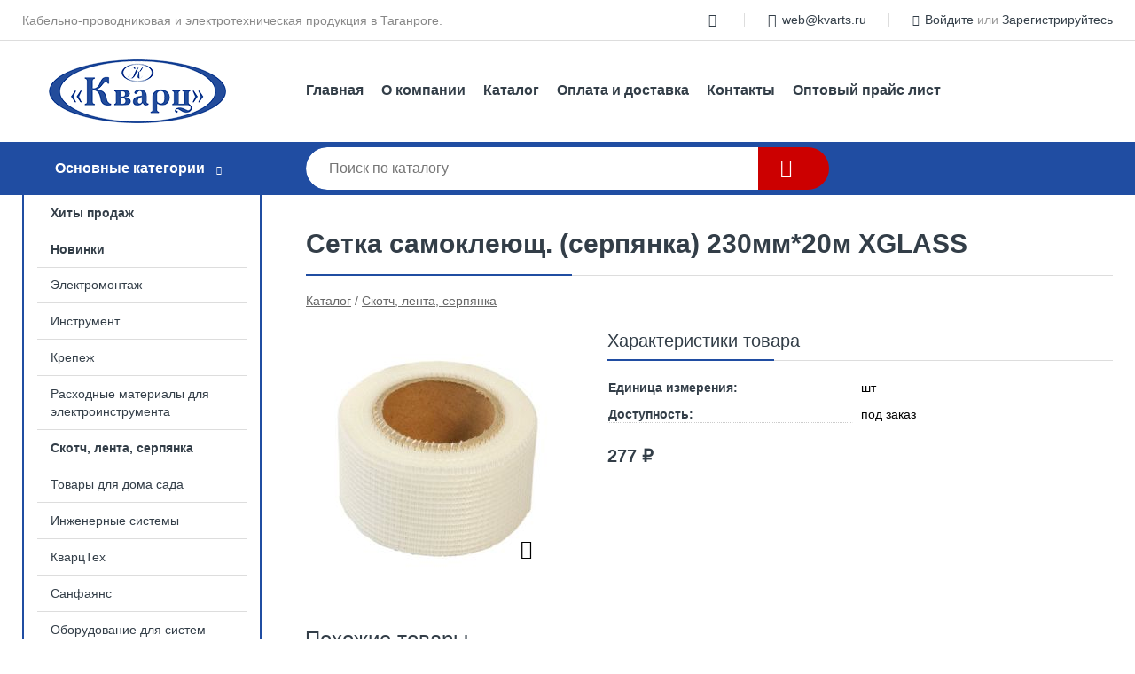

--- FILE ---
content_type: text/html; charset=utf-8
request_url: https://kvarts.ru/shop/goods/setka_samokleyusch_serpyanka_230mm_20m_XGLASS-147
body_size: 5090
content:
<!DOCTYPE html><!-- uniSiter platform | www.unisiter.ru / -->
<html lang="ru">
<head>
    <meta charset="utf-8"/>
<meta name="apple-mobile-web-app-capable" content="yes"/>
<meta name="viewport" content="width=device-width, initial-scale=1.0, maximum-scale=1.0, user-scalable=no"/>
<meta name="apple-mobile-web-app-status-bar-style" content="black"/>
<title>Сетка самоклеющ. (серпянка) 230мм*20м XGLASS &mdash; купить в городе Ростов-на-Дону, цена, фото &mdash; Кварц</title>
<meta name="description" content="Сетка самоклеющ. (серпянка) 230мм*20м XGLASS можно купить в нашем интернет-магазине по выгодной цене 277 руб. Товары в наличии и под заказ."/>
<meta name="keywords" content="Сетка самоклеющ. (серпянка) 230мм*20м XGLASS, цена, фото, купить, Ростов-на-Дону, Скотч, лента, серпянка"/>
<link rel="shortcut icon" href="/favicon.ico" />
<link rel="canonical" href="https://kvarts.ru/shop/goods/setka_samokleyusch_serpyanka_230mm_20m_XGLASS-147" />

<!-- глобальный -->
<link rel="preload" as="style" onload="this.rel='stylesheet'" href="/engine/public/templates/default/skin/style.css?v24" />
<!-- глобальный -->
<link rel="preload" as="style" onload="this.rel='stylesheet'" href="/engine/public/templates/t-electro/skin/style.css?v24" />

<link rel="preload" as="style" onload="this.rel='stylesheet'" href="/kernel/css/style.css?v5" media="all"/>
<link rel="preload" as="style" onload="this.rel='stylesheet'" href="/kernel/css/mobile.css?v5" media="all"/>

<script type="text/javascript" src="/kernel/js/jquery.js" ></script>
<script type="text/javascript" src="/engine/public/templates/default/skin/script.js?v9" ></script>
<script type="text/javascript" src="/engine/public/templates/default/skin/iframe.js?v2" ></script>
<script type="text/javascript" src="/engine/public/templates/default/skin/jquery.maskedinput.js" ></script>
<script async type="text/javascript" src="/engine/public/templates/default/skin/mobile.js?v13"></script>
<link rel="stylesheet" type="text/css" href="/shop_current/style.css?v5" />
	<link rel="stylesheet" type="text/css" href="/kernel/forms.css" />
	<script src="/shop_current/shop.js?v5"></script>
	<meta property="og:type" content="website" />
	<meta property="og:url" content="https://kvarts.ru/shop/goods/setka_samokleyusch_serpyanka_230mm_20m_XGLASS-147" />
	<meta property="og:title" content="Сетка самоклеющ. (серпянка) 230мм*20м XGLASS" />
	<meta property="og:image" content="https://kvarts.ru/uploaded/images/shop/goods/147.jpg" />
	<script type="text/javascript" src="/engine/public/templates/default/panel/oneClickBuy.js"></script>




<script defer src="/engine/public/templates/default/slick/slick.min.js"></script>
<script defer src="/engine/public/templates/default/slick/left_init.js"></script>
<link href="/engine/public/templates/default/slick/slick-theme.css" type="text/css" rel="stylesheet" />
<link href="/engine/public/templates/default/slick/slick.css" type="text/css" rel="stylesheet" />







</head>
<body>
<div id="wrapper">

    <header itemscope itemtype="https://schema.org/WPHeader">
    <div class="top">
    <div class="container">
        <div class="container">
                        <p>Кабельно-проводниковая и электротехническая продукция в Таганроге.</p>
                        <ul class="about">
                                                                <li class="mail"><a href="mailto:web@kvarts.ru">web@kvarts.ru</a></li>
                            </ul>
            <nav class="user">
                <ul>
    <li class="phone"><a href="tel:"></a></li>
        <li class="mail"><a href="mailto:web@kvarts.ru">web@kvarts.ru</a></li>
    <li><a class="login" href="/user/auth/">Войдите</a> или  <a href="/user/register/">Зарегистрируйтесь</a></li>
</ul>
            </nav>
        </div>
    </div>
</div>    <div class="fixed-header">
        <div class="container">
    <div class="container container-header">
        <a class="logo" href="/"></a>
        <!--noindex-->
        





<nav class="main" itemscope="" itemtype="https://schema.org/SiteNavigationElement">
    <ul>
                


<li class=" ">
    
        
    <a href="/"  itemprop="url" >Главная</a>
    
    </li>


                


<li class=" ">
    
        
    <a href="/pages/about/"  itemprop="url" >О компании</a>
    
    </li>


                


<li class=" ">
    
        
    <a href="/shop/category/"  itemprop="url" >Каталог</a>
    
    </li>


                


<li class=" ">
    
        
    <a href="/pages/oplata-dostavka/"  itemprop="url" >Оплата и доставка</a>
    
    </li>


                


<li class=" ">
    
        
    <a href="/pages/contacts/"  itemprop="url" >Контакты</a>
    
    </li>


                


<li class=" ">
    
        
    <a href="uploaded/files/151.%20price_rostov_new_28.03.25%D0%B3.xls"  itemprop="url" >Оптовый прайс лист</a>
    
    </li>


            </ul>
</nav>


        <!--/noindex-->
    </div>
</div>        <div class="bottom">
    <div class="container">
        <div class="container">
            <div class="catalog_wrapper">
                <a href="/shop/category/">Основные категории</a>
            </div>
            <div class="search">
                <form action="/shop/" method="get">
                    <div class="input">
                        <input type="text" name="search" placeholder="Поиск по каталогу" spellcheck="false"
                               autocomplete="off" value=""
                               id="search_form_input"/>
                    </div>
                    <label><input type="submit" value="" title="Искать"></label>
                </form>
                <div id="search_hints"></div>
            </div>
            
            
                    </div>
    </div>
</div>    </div>
</header>
    <div class="header_lines" ></div>

    <div id="content"  class="has_left_col">
        <div class="container">
            <div class="container" itemscope itemtype="http://schema.org/Product">
                <div class="left_col"><nav id="main_catalog">
    





<nav class="main" itemscope="" itemtype="https://schema.org/SiteNavigationElement">
    <ul>
                


<li class=" ">
    
        
    <a href="/shop/?attribute=hit_of_sales"  itemprop="url" >Хиты продаж</a>
    
    </li>


                


<li class=" ">
    
        
    <a href="/shop/?attribute=new"  itemprop="url" >Новинки</a>
    
    </li>


            </ul>
</nav>

    
		<ul>
			<li class="">
			<a href="/shop/elektromontaj/">Электромонтаж</a>
			</li>
			<li class="">
			<a href="/shop/instrument/">Инструмент</a>
			</li>
			<li class="">
			<a href="/shop/krepej/">Крепеж</a>
			</li>
			<li class="">
			<a href="/shop/rashodnyie_materialyi_dlya_elektroinstrumenta/">Расходные материалы для электроинструмента</a>
			</li>
			<li class="show current ">
			<a href="/shop/skotch_lenta_serpyanka/">Скотч, лента, серпянка</a>
			</li>
			<li class="">
			<a href="/shop/tovaryi_dlya_doma_sada/">Товары для дома сада</a>
			</li>
			<li class="">
			<a href="/shop/injenernyie_sistemyi/">Инженерные системы</a>
			</li>
			<li class="">
			<a href="/shop/kvartsteh/">КварцТех</a>
			</li>
			<li class="">
			<a href="/shop/sanfayans/">Санфаянс</a>
			</li>
			<li class="">
			<a href="/shop/oborudovanie_dlya_sistem_aps/">Оборудование для систем ОПС</a>
			</li>
			<li class="">
			<a href="/shop/elektroinstrument/">Электроинструмент</a>
			</li>
			<li class="">
			<a href="/shop/lakokraska/">Лакокраска</a>
			</li>
			<li class="">
			<a href="/shop/schityi_i_schitovoe_oborudovanie/">Щиты и щитовое оборудование</a>
			</li>
		</ul></nav>

<div class="decorate_block"></div>


<div class="bnr">
            
    
                
    <div>
        <a href="#" onclick="return false;"><img fetchpriority="high" loading="lazy" src="/uploaded/images/left_banner/2024_02_21_11_03_496.webp" class="lazyload" alt="slider0"/></a>
    </div>
            </div>
<section class="articles">
        <h4>Полезные статьи</h4>
    <ul class="news_list">

                                    
    <li >
                <a href="/articles/prokladka_kabelya_v_zemle/" class="img" >
            <img class="lazyload" loading="lazy" src="/uploaded/images/articles/2.jpg" alt="Прокладка кабеля в земле"/>
        </a>
                <a href="/articles/prokladka_kabelya_v_zemle/" >

            
            <span>Прокладка кабеля в земле</span>

        </a>
    </li>
    </ul>    <a href="/articles/" class="more">Читать все статьи</a>
    </section></div><main><h1 itemprop="name">Сетка самоклеющ. (серпянка) 230мм*20м XGLASS</h1>
         <div id="shop_goods">
             <div class="nav">
                 <p><span itemscope itemtype="http://schema.org/BreadcrumbList"><span itemprop="itemListElement" itemscope itemtype="https://schema.org/ListItem">
                        <a itemprop="item" title="Каталог"
                        href="/shop/category/"><span itemprop="name">Каталог</span></a>
                        <meta itemprop="position" content="1" />
                    </span> / <span itemprop="itemListElement" itemscope itemtype="https://schema.org/ListItem">
                                <a itemprop="item" title="Скотч, лента, серпянка" href="/shop/skotch_lenta_serpyanka/">
                                <span itemprop="name">Скотч, лента, серпянка</span></a>
                                <meta itemprop="position" content="2" />
                            </span></span></p>
             </div>
             
             <div class="goods-card">
                
            <div class="gallery">
                <div class="middle">
                    <img class="lazyload" src="/kernel/preview.php?file=shop/goods/147-1.jpg&width=300&height=300&method=add" alt="Сетка самоклеющ. (серпянка) 230мм*20м XGLASS" itemprop="image" id="current_img" 
                    data-lazyload-getGoodsGalleryNew="fancybox-open">
                    <div id="zoom" data-lazyload-getGoodsGalleryNew="fancybox-open"></div>
                    
                </div>
                <div class="small">
            <a class="fancybox" href="/uploaded/images/shop/goods/147-1.jpg" rel="gallery-group" alt=""></a></div><div class="goods-gallery"><img class="lazyload"  alt="preview" src="/kernel/preview.php?file=shop/goods/147-1.jpg&width=300&height=300&method=add" width="300" height="300" onclick="$.fancybox.open($('.fancybox'), {index : 0});"></div></div>
                
                
                <div class="right "><div class="features"><h4>Характеристики товара</h4><div class="item" itemprop="additionalProperty" itemscope itemtype="https://schema.org/PropertyValue">
                        <div class="title"><div><span itemprop="name">Единица измерения:</span></div></div>
                        <div class="values" data-desc-id="44"><span itemprop="value">шт</span></div>
                    </div><div class="item out_of_stock">
                        <div class="title"><div><span itemprop="name">Доступность:</span></div></div>
                        <div class="values" data-desc-id="42" data-attr-var="available_text"><span itemprop="value">под заказ</span></div>
                    </div><div class="item"></div></div><input type="hidden" name="base_price" value="277.00" /><input type="hidden" name="discount_price" value="0" /><input type="hidden" name="action" value="buy" />
                <div class="price"
                itemprop="offers" itemscope itemtype="http://schema.org/Offer">
                    <meta name="priceCurrency" itemprop="priceCurrency" content="RUB" /><meta name="availability" itemprop="availability" content="https://schema.org/PreOrder" /><span class="old"></span><span class="strong" itemprop="price" content="277.00">
                        277
                    </span>
                    <span class="currency">₽</span>
                </div><div class="buttons ">
                    <form class="forms" action="./ajax_buy.php" method="post" data-form-name="AddToCart"><input type="hidden" name="goods_id" value="148" /></form></div></div></div>
             <div class="similar-goods"><h4>Похожие товары</h4>
            <div class="goods goods_btn_no"
            
            >
            <a  href="/shop/goods/lenta_dvuhstoronnyaya_prozrachnaya_akrilovaya_20mm_5m_REXANT-51175">
                <img class="lazyload"  src="/uploaded/images/shop/goods/nophoto.jpg" alt="Лента двухсторонняя прозрачная акриловая 20мм*5м REXANT" width="180" height="180"/>
                <span  class="name" title="Лента двухсторонняя прозрачная акриловая 20мм*5м REXANT">Лента двухсторонняя прозрачная акриловая 20мм*5м REXANT</span>
            </a><div class="price">277 <span class="currency"> ₽</span></div><a href="/shop/goods/lenta_dvuhstoronnyaya_prozrachnaya_akrilovaya_20mm_5m_REXANT-51175" class="buy more">Подробнее</a></div>
            <div class="goods goods_btn_no"
            
            >
            <a  href="/shop/goods/skotch_dvuhstoronniy_50mm_10m_tk_AVIORA-233">
                <img class="lazyload"  src="/uploaded/images/shop/goods/233.jpg" alt="Скотч двухсторонний 50мм*10м ТК AVIORA" width="180" height="180"/>
                <span  class="name" title="Скотч двухсторонний 50мм*10м ТК AVIORA">Скотч двухсторонний 50мм*10м ТК AVIORA</span>
            </a><div class="price">279 <span class="currency"> ₽</span></div><a href="/shop/goods/skotch_dvuhstoronniy_50mm_10m_tk_AVIORA-233" class="buy more">Подробнее</a></div>
            <div class="goods goods_btn_no"
            
            >
            <a  href="/shop/goods/fibra_polipropilenovaya_RS_12_05_kg-19069">
                <img class="lazyload"  src="/uploaded/images/shop/goods/nophoto.jpg" alt="Фибра полипропиленовая RS-12, 0,5 кг." width="180" height="180"/>
                <span  class="name" title="Фибра полипропиленовая RS-12, 0,5 кг.">Фибра полипропиленовая RS-12, 0,5 кг.</span>
            </a><div class="price">272 <span class="currency"> ₽</span></div><a href="/shop/goods/fibra_polipropilenovaya_RS_12_05_kg-19069" class="buy more">Подробнее</a></div>
            <div class="goods goods_btn_no"
            
            >
            <a  href="/shop/goods/setka_samokleyusch_serpyanka_45mm_153m_XGLASS-151">
                <img class="lazyload"  src="/uploaded/images/shop/goods/151.jpg" alt="Сетка самоклеющ. (серпянка) 45мм*153м XGLASS" width="180" height="180"/>
                <span  class="name" title="Сетка самоклеющ. (серпянка) 45мм*153м XGLASS">Сетка самоклеющ. (серпянка) 45мм*153м XGLASS</span>
            </a><div class="price">286 <span class="currency"> ₽</span></div><a href="/shop/goods/setka_samokleyusch_serpyanka_45mm_153m_XGLASS-151" class="buy more">Подробнее</a></div>
            <div class="goods goods_btn_no"
            
            >
            <a  href="/shop/goods/lenta_kleykaya_dvuhstoronnyaya_15mm_3m_AVIORA_na_akrilovoy_osnove-185">
                <img class="lazyload"  src="/uploaded/images/shop/goods/185.jpg" alt="Лента клейкая двухсторонняя 15мм*3м AVIORA на акриловой основе" width="180" height="180"/>
                <span  class="name" title="Лента клейкая двухсторонняя 15мм*3м AVIORA на акриловой основе">Лента клейкая двухсторонняя 15мм*3м AVIORA на акриловой основе</span>
            </a><div class="price">290 <span class="currency"> ₽</span></div><a href="/shop/goods/lenta_kleykaya_dvuhstoronnyaya_15mm_3m_AVIORA_na_akrilovoy_osnove-185" class="buy more">Подробнее</a></div></div></div></main>            </div>
        </div>
        <div class="container clear">
            <div class="container">
                
            </div>
        </div>
    </div>
</div>
<footer itemscope itemtype="https://schema.org/WPFooter">
    <div class="container">
        <div class="container">
            <!-- подключаем форму подписки -->
            <div class="subscription">
                <div class="title">
    Подпишитесь на рассылку
    <span>...и будьте в курсе акций и спецпредложений</span>
</div>
<div class="form_wrapper">
    <form class="subscribe" action="" method="post" onsubmit="ProductionSubscribe(this); return false;">
        <input type="hidden" name="type" value="subscribe">
        <div class="input">
            <input type="email" name="mail" placeholder="Укажите E-mail" spellcheck="false"
                   autocomplete="off" value=""/>
        </div>
        <input type="submit" onclick="ym(89633142, 'reachGoal', 'mailing'); return true;" value="Подписаться"/>
            </form>
    <p class="agreement hidden">
        Отправляя форму, вы даете согласие
        на&nbsp;<a target="_blank" href="/pages/agreement/">обработку персональных данных.</a>
    </p>
</div>
            </div>

            <!-- выводим краткое описание -->
            
            <ul class="contacts ">
    <li class="title">Контакты</li>
    <li class="address"><span> Гоголевский пер, д 25, Поляковское шоссе 16Д</span></li>
                <li class="mail"><a href="mailto:web@kvarts.ru">web@kvarts.ru</a></li>
    </ul>            





<nav class="main" itemscope="" itemtype="https://schema.org/SiteNavigationElement">
    <ul>
                


<li class="sub ">
        <span 

>Информация </span>
    
        <ul>
                


<li class=" ">
    
        
    <a href="/pages/about/"  itemprop="url" >О компании</a>
    
    </li>


                


<li class=" ">
    
        
    <a href="/pages/oplata-dostavka/"  itemprop="url" >Оплата и доставка</a>
    
    </li>


                


<li class=" ">
    
        
    <a href="/pages/points-of-issue/"  itemprop="url" >Пункты выдачи</a>
    
    </li>


                


<li class=" ">
    
        
    <a href="/pages/guarantees-and-ereturns/"  itemprop="url" >Гарантии и возврат</a>
    
    </li>


                


<li class=" ">
    
        
    <a href="/pages/help/"  itemprop="url" >Как сделать заказ</a>
    
    </li>


                


<li class=" ">
    
        
    <a href="/articles/"  itemprop="url" >Статьи</a>
    
    </li>


            </ul>
    </li>


                


<li class="sub ">
        <span 
    class="empty"

>  </span>
    
        <ul>
                


<li class=" ">
    
        
    <a href="/pages/wholesale/"  itemprop="url" >Оптом</a>
    
    </li>


                


<li class=" ">
    
        
    <a href="/pages/suppliers/"  itemprop="url" >Ищем поставщиков</a>
    
    </li>


            </ul>
    </li>


                


<li class="sub ">
        <span 

>Документы </span>
    
        <ul>
                


<li class=" ">
    
        
    <a href="/pages/requisites/"  itemprop="url" >Реквизиты</a>
    
    </li>


                


<li class=" ">
    
        
    <a href="/pages/agreement/"  itemprop="url" >Обработка персональных данных</a>
    
    </li>


                


<li class=" ">
    
        
    <a href="/pages/privacy-policy/"  itemprop="url" >Политика конфиденциальности</a>
    
    </li>


            </ul>
    </li>


            </ul>
</nav>


            <ul class="social">
    </ul>        </div>
    </div>
    <div class="bottom">
    <div class="on_top ontop" title="Наверх"></div>
    <div class="container">
        <div class="container">
            <div class="ways_to_pay" title="Принимаем к оплате карты Visa, Mastercard и МИР">
                Принимаем к&nbsp;оплате
            </div>
            <!---->
            <div class="copyright">
                <meta itemprop="copyrightHolder" content="Кварц">
                <meta itemprop="copyrightYear" content="2026">
                2022–2026 &copy; «Кварц» — Все права защищены.
            </div>
                        <div class="unisiter">
                Платформа <a href="https://unisiter.ru/" target="_blank">uniSiter</a>
            </div>
                    </div>
    </div>
</div></footer>
<script type="application/ld+json">
    {
        "@context": "https://schema.org",
        "url": "https://kvarts.ru/",
            "@type": "SearchAction",
            "target": {
                "@type":"EntryPoint",
                "urlTemplate": "https://kvarts.ru/shop/?search="
            },
            "query-input": "required name=search"
    }
</script>
<!--noindex-->
<div class="script_time">0.21 с</div>
<!--/noindex-->
</body>
</html>

--- FILE ---
content_type: text/css
request_url: https://kvarts.ru/shop_current/style.css?v5
body_size: 3939
content:
#shop_cats {
    position: relative;
    float: left;
    margin: 0;
    padding: 0;
    width: 45%;
}

.cats_with_goods #shop_cats {
    position: relative;
    float: none;
    margin: 0;
    padding: 0;
    width: auto;
}

#shop_goods {
    position: relative;
    margin: 60px 0 0 0;
    padding: 0;
}

.on_right {
    position: relative;
    margin: 40px 0 0 250px;
    padding: 0;
}

#shop_goods .dots, #shop_goods .list {
    margin: 0;
    padding: 0;
    overflow: hidden;
}

main div.nav { /* breadcrumps at categoriesl list */
    margin-top: 20px;
    margin-bottom: 20px;
}

#shop_goods div.nav {
    position: absolute;
    width: 69%;
    margin: -40px 0 0 0;
}

h1[itemprop="name"] + #shop_goods div.nav {
    width: 100%;
}

#shop_goods div.nav a, #shop_goods div.nav p {
    color: #666;
    font-size: 14px;
    font-weight: 400;
}

#shop_goods div.nav a:hover {
    color: #ff3b3b;
}

/* buy button */

#shop_goods .buttons {
    position: relative;
    width: 100%;
    margin: 0;
    overflow: hidden;
}

#shop_goods .buttons .price, #buy_btn_cont {
    text-align: left;
    height: 31px;
    font-size: 30px;
    color: #333e48;
    margin-bottom: 20px;
}

#shop_goods .goods-card .price {
    position: relative;
    font-weight: bold;
    color: #333e48;
    font-size: 20px;
    margin-bottom: 20px;
}

#shop_goods .goods-card .price.no_price .currency {
    display: none;
}

#shop_goods .goods-card .price .old {
    position: absolute;
    left: 0;
    top: -12px;
    font-size: 14px;
    line-height: 14px;
    color: #aaa;
    text-decoration: line-through;
    font-weight: normal;
}

#buy_btn_cont img {
    display: block;
    height: 36px;
    width: 46px;
    border-width: 0;
}

/* tabs */

#goods_desc {
    margin-top: 40px;
}

#goods_desc .tabs {
    /*display: none;*/
    position: relative;
    float: left;
    width: 100%;
    margin: 0;
    padding: 0;
    clear: both;
}

#goods_desc .tabs li {
    position: relative;
    float: left;
    background: #f9f9f9;
    color: #666;
    padding: 10px 15px;
    margin: 0;
    cursor: pointer;
    font-size: 16px;
    line-height: 18px;
    list-style-type: none;
    border: 1px solid #204da2;
    border-bottom-width: 0;
    border-right-width: 0;
}

#goods_desc .tabs .current {
    background: #fff;
    color: #000;
}

#goods_desc .tabs .current:after {
    content: " ";
    background-color: #fff;
    display: block;
    position: absolute;
    left: 0;
    bottom: -2px;
    width: 100%;
    height: 2px;
}

#goods_desc .tabs li:last-child {
    border-top-right-radius: 4px;
    border-right-width: 1px;
}

#goods_desc .content {
    border-top: 2px dashed #204da2;
    display: none;
    padding: 15px 0;
    font-size: 14px;
    clear: both;
}

#goods_desc .current {
    display: block;
}

/* cart */

#shopping_cart_table {
    width: 100%;
    border-collapse: collapse;
}

#shopping_cart_table th {
    text-align: center;
    border-bottom: 2px solid #999;
    padding: 2px;
}

#shopping_cart_table td {
    border-bottom: 1px solid #aaa;
    padding: 2px;
    vertical-align: middle;
    width: 16%;
}

#shopping_cart_table img {
    width: 100px;
}

#shopping_cart_table .features {
    font-size: 12px;
    color: #666;
}

#shopping_cart_table .digit {
    width: 10%;
    text-align: right;
    word-break: break-all;
}

#shopping_cart_table .noline {
    border-width: 0;
}

#shopping_cart_table .img {
    width: 5%;
    max-width: 104px;
}

#shopping_cart_table input {
    display: block;
    float: left;
    width: 48px;
    height: 32px;
    border: 1px solid #999;
    border-left-width: 0;
    border-right-width: 0;
    padding: 0;
    text-align: center;
    font-size: 20px;
    line-height: 32px;
    color: #666;
    background-color: #fff;
    font-family: 'Open Sans', Trebuchet MS, Verdana, arial, helvetica, sans-serif;
    outline: none;
    text-indent: 0;
}

#shopping_cart_table a.del {
    display: block;
    position: relative;
    width: 60px;
    text-align: center;
    font-size: 12px;
    color: #666;
    margin: 0 auto;
    overflow: hidden;
}

/* Order List */

#order_list .item, #order_item .item {
    position: relative;
    width: 100%;
    min-height: 40px;
    overflow: hidden;
    color: #333e48;
    border-bottom: 1px solid #aaa;
}

#order_list a.item:hover div, #order_item a.item:hover div {
    background-color: #eee;
}

#order_list .item div, #order_item .item div {
    float: left;
    width: 33%;
    min-height: 40px;
    overflow: hidden;
    text-align: left;
    vertical-align: middle;
    padding: 6px 1% 6px 1%;
}

#order_list .th div, #order_item .th div {
    font-weight: bold;
    border-bottom: 2px solid #999;
    text-align: center;
}

#order_list a.item div {
    border-bottom: 1px solid #aaa;
}

#order_list .item .digits, #order_item .item .digits {
    text-align: right;
    width: 8%;
}

#order_item div.long {
    text-align: right;
    width: 79%;
    padding-right: 1%;
}

#order_item div.end {
    border-width: 0;
    line-height: 40px;
}

/* View Switcher */

#view_switcher {
    position: absolute;
    right: 0;
    top: -101px;
    width: 42px;
    height: 16px;
    overflow: hidden;
}

#view_switcher div {
    width: 16px;
    height: 16px;
    float: left;
    cursor: pointer;
    padding: 0;
}

#view_switcher div.list {
    padding-right: 10px;
}

#view_switcher div:before {
    color: #cccccc;
    display: block;
    float: left;
    font-family: 'Unisiter-Icons';
    font-size: 16px;
}

#view_switcher div.list:before {
    content: "\e912";
}

#view_switcher div.dots:before {
    content: "\e914";
}

#view_switcher div.list.selected:before,
#view_switcher div.dots.selected:before {
    color: #333e48;
}

#shop_goods .gallery .item {
    position: relative;
    height: 400px;
    line-height: 400px;
    text-align: center;
    overflow: hidden;
}

/* goods features*/

#shop_goods .right {
    position: relative;
    min-width: 300px;
    overflow: hidden;
    vertical-align: top;
    text-align: left;
    padding-bottom: 40px;
}

#shop_goods .features {
    position: relative;
    width: 100%;
}

#shop_goods .features h4 {
    font-size: 20px;
    font-weight: 400;
    padding: 0 0 10px 0;
    margin: 0 0 20px 0;
    color: #333e48;
}

#shop_goods .features div.item {
    position: relative;
    overflow: hidden;
    width: 100%;
    margin: 0 0 5px 0;
    font-size: 14px;
    line-height: 20px;
}

#shop_goods .features .title {
    float: left;
    width: 50%;
    margin-right: 0;
    font-weight: bold;
    color: #333e48;
}

#shop_goods .features .title div {
    padding-right: 10px;
}

#shop_goods .features .title span {
    width: 100%;
    border-bottom: 1px dotted #ccc;
}

#shop_goods .features .values {
    float: left;
    width: 50%;
}

#shop_goods .features span {
    margin: 0 5px 5px 0;
    background: none;
    border: 1px solid transparent;
    display: inline-block;
    vertical-align: top;
    min-height: 18px;
    line-height: 18px;
}

#shop_goods .features span.item {
    padding: 2px 10px;
    border-radius: 2px;
    border: 1px solid #ccc;
    -webkit-transition: background 0.2s ease;
    -moz-transition: background 0.2s ease;
    -ms-transition: background 0.2s ease;
    -o-transition: background 0.2s ease;
    transition: background 0.2s ease;
    cursor: pointer;
}

#shop_goods .features span.item:hover {
    border-color: #ff3b3b;
}

#shop_goods .features span.selected, #shop_goods .features span.selected:hover {
    background-color: #204da2;
    color: #333e48;
    border-color: #ff3b3b;
}

#shop_goods .hide, #shop_goods .hide0 {
    display: none;
}

#shop_goods .features span.color, #shop_goods .features span.color:hover {
    border-width: 0;
    width: 60px;
    height: 60px;
    overflow: hidden;
    text-align: center;
    padding: 0;
    background: none;
    color: #333e48;
}

#shop_goods .color div {
    width: 54px;
    height: 32px;
    margin: 1px 1px 2px 1px;
    background-image: url("/images/pix.gif");
    background-repeat: repeat;
    border-radius: 2px;
    border: 2px solid transparent;
    outline: 1px dotted #eee;
}

#shop_goods .color p {
    font-size: 10px;
    height: 20px;
    vertical-align: middle;
    padding: 0;
    margin: 0;
}

#shop_goods .selected p {
    color: #333e48;
    font-weight: bold;
}

#shop_goods .features span.selected div {
    box-shadow: inset 0 0 0 1px rgba(255, 255, 255, 0.75);
    border-color: #333e48;
}

#shop_goods .features hr {
    width: 100%;
    background-color: #eee;
    height: 1px;
    border-width: 0;
    margin: 10px 0 20px 0;
}

#shop_goods .features {
    overflow: hidden;
    margin-bottom: 10px;
    padding-top: 6px;
}

#shop_goods .features h2 {
    font-size: 16px;
    font-weight: 600;
    margin: 0;
    line-height: 1;
}

#shop_goods .features p {
    position: relative;
    margin: 12px 0;
    line-height: 1;
    vertical-align: middle;
}

#shop_goods .features p span {
    font-size: 14px;
    line-height: 24px;
    vertical-align: middle;
    display: block;
}

#shop_goods .features p span select,
#shop_goods .features p span input {
    position: relative;
    top: -3px;
    vertical-align: bottom;
    font-family: 'Open Sans', sans-serif;
    font-size: 16px;
    box-sizing: border-box;
}

#shop_goods .features p span select {
    z-index: 10;
}

#shop_goods .features p span .customSelect {
    height: 23px;
    font-size: 16px;
    line-height: 1;
    border: 1px solid #999;
    border-radius: 4px;
    background: #fff url("/images/select.png") right center no-repeat;
    position: relative;
    min-width: 100px;
    top: -3px;
    padding-left: 4px;
}

#shop_goods .features p span input {
    height: 25px;
    width: 100px;
    padding: 0 3px;
    border-radius: 4px;
    border: 1px solid #999;
}

#shop_goods .features p span strong {
    color: #204da2;
    font-size: 28px;
    font-weight: 600;
    line-height: 19px;
}

#shop_goods .features p>span:first-of-type {
    position: relative;
    display: inline-block;
    padding-right: 10px;
    background: #fff;
    vertical-align: middle;
}

#shop_goods .features p>span:first-of-type:after {
    display: inline-block;
    position: absolute;
    bottom: 3px;
    margin-left: 4px;
    content: "";
    width: 1000px;
    border-bottom: 1px dotted #333e48;
}

#shop_goods .features p>span:last-of-type {
    position: relative;
    display: inline-block;
    float: right;
    clear: both;
    padding-left: 4px;
    background: #fff;
    vertical-align: middle;
}

.cart_m p {
    float: right;
    margin: 0;
    padding: 0;
}

#shop_goods .category li:after {
    display: none;
}

#shop_cats ul {
    position: relative;
    width: 268px;
    border: 1px solid #ddd;
    -webkit-border-radius: 4px;
    -moz-border-radius: 4px;
    border-radius: 4px;
    overflow: hidden;
}

.cats_with_goods #shop_cats ul {
    width: auto;
    margin-left: -50px;
    margin-bottom: 40px;
    border: none;
}

#shop_cats ul li {
    position: relative;
    width: 256px;
    padding: 6px;
    border-top: 1px solid #ddd;
}

.cats_with_goods #shop_cats ul li {
    width: 270px;
    padding: 0;
    border-top: none;
} 

#shop_cats ul li:first-child {
    border-width: 0;
}

#shop_cats ul li.title {
    font-size: 16px;
    font-weight: 600;
    color: #333e48;
}

/*#shop_cats a {
    color: #204da2;
}*/

#shop_cats a:hover {
    color: #333e48;
}

#shop_goods .filters {
    display: none;
    position: fixed;
    left: -100px;
    top: 0;
    margin: 0;
    padding: 1% 20px 1% 120px;
    width: 210px;
    background-color: #f9f9f9;
    height: 98%;
    border-right: 1px solid #ddd;
    overflow-y: auto;
    z-index: 999;
}

#shop_goods .filters .title {
    font-weight: bold;
    color: #333e48;
    margin-bottom: 2px;
}

#shop_goods .filters .values {
    margin-bottom: 10px;
    padding-left: 10px;
}

#shop_goods .filters input[type=button], #shop_goods .filters input[type=submit] {
    color: #fff;
    font-size: 14px;
    padding: 6px 10px 6px 10px;
    border-width: 0;
    border-radius: 4px;
    -webkit-border-radius: 4px;
    -moz-border-radius: 4px;
    -khtml-border-radius: 4px;
    cursor: pointer;
    background-color: #333e48;
    outline: none;
    text-decoration: none;
    border-width: 0;
}

#shop_goods .filters input[type=button]:hover, #shop_goods .filters input[type=submit]:hover {
    background-color: #ff3b3b;
}

.category-wrapper {
    position: relative;
    overflow: hidden;
}

section.category {
    text-align: center;
    margin-top: 20px;
    margin-right: -18px;
}

section.category .item {
    display: inline-block;
    vertical-align: top;
    width: 100%;
    max-width: 254px;
    padding: 20px;
    background-color: #f9f9f9;
    margin: 0 18px 18px 0;
    border-width: 0;
    border-top: 1px solid #eee;
    text-decoration: none;
    color: #333;
    text-align: left;
}

section.category ul {
    list-style-type: none;
}

section.category .main {
    font-size: 16px;
    font-weight: 600;
    height: 18px;
    line-height: 18px;
    overflow: hidden;
    margin-bottom: 10px;
}

section.category li {
    height: 16px;
    line-height: 16px;
    overflow: hidden;
    word-break: break-all;
    margin-bottom: 2px;
}

.category_text {
    margin-top: 40px;
    padding: 20px;
    border-top: 2px dashed #204da2;
}

.category_text h2 {
    font-size: 20px;
    font-weight: normal;
    margin-bottom: 20px;
}

.category_text p {
    text-align: justify;
}

/* карточка товара */

#shop_goods .goods-card {
    position: relative;
    overflow: hidden;
    text-align: center;
    vertical-align: top;
}

#shop_goods .goods-card .gallery {
    width: 100%;
    max-width: 300px;
    min-width: 200px;
    float: left;
    overflow: hidden;
    padding-right: 40px;
    margin-bottom: 40px;
}

#shop_goods .goods-card .gallery .middle {
    position: relative;
    width: 100%;
    max-width: 300px;
    min-width: 200px;
    margin-bottom: 4px;
}

#shop_goods .goods-card .gallery .middle img {
    display: block;
    border-width: 0;
    -webkit-border-radius: 4px;
    -moz-border-radius: 4px;
    border-radius: 4px;
    cursor: pointer;
    width: 100%;
}

#zoom {
    position: absolute;
    width: 0;
    height: 0;
    right: 58px;
    bottom: 70px;
    cursor: pointer;
}

#zoom:before {
    content: "\e913";
    display: block;
    position: absolute;
    top: 0;
    left: 0;
    font-family: 'Unisiter-Icons';
    font-size: 22px;
    margin-right: 6px;
    line-height: 48px;
    margin-top: -1px;
}

#shop_goods .goods-card .small {
    position: relative;
    margin-left: -3px;
}

#shop_goods .goods-card .small img {
    float: left;
    position: relative;
    display: block;
    border: 1px solid #eee;
    -webkit-border-radius: 4px;
    -moz-border-radius: 4px;
    border-radius: 4px;
    margin: 0 0 3px 3px;
    cursor: pointer;
}

#shop_goods .goods-card .small img:hover {
    border-color: #204da2;
}

#shop_goods .goods-card .small img.selected {
    border-color: #ff3b3b;
}

#shop_goods .similar-goods {
    position: relative;
    margin: 0;
    /*height: 450px;*/
    overflow: hidden;
    /*clear: both;*/
    padding-bottom: 40px;
    text-align: left;
    margin-left: -10%;
}

#shop_goods .similar-goods h4 {
    display: block;
    height: 20px;
    line-height: 20px;
    color: #333e48;
    padding: 0 0 10px 0;
    margin: 0 0 40px 9%;
    font-weight: normal;
}

#shop_goods .similar-goods .goods a.buy {
    display: none;
}

.yandex-xml {
    margin-left: 20px;
    height: 21px;
    line-height: 24px;
}

.yandex-xml a {
    display: block;
    float: left;
    margin-right: 10px;
    width: 52px;
    height: 21px;
    background: transparent url('/images/yandex.png') 0 0 no-repeat;
}

#shop_goods .sorting {
    position: absolute;
    right: 0;
    top: -41px;
}

#shop_goods .sorting p, #shop_goods .sorting select {
    display: inline;
    margin-left: 10px;
}

#settings_discounts {display: none;}

#qt_discounts_json, .qt_discounts_json {display: none;}

#is_ways_of fieldset {
    border-width: 0;
}

.hidden_goods {
    opacity: 0.4;
}

/* buy button */

#shop_goods .buttons {
    height: 34px;
    position: relative;
    margin: 0;
    overflow: hidden;
}

#buy_btn_cont {
    text-align: left;
    font-size: 30px;
    color: #666;
    margin: 0;
    float: left;
}

#shop_goods .buttons h2 {
    display: block;
    float: left;
    line-height: 34px;
    margin-right: 20px;
}

#shop_goods .qt {
    height: 34px;
    width: 100px;
    overflow: hidden;
    float: left;
    margin-right: 10px;
}

#shop_goods .decr,
#shop_goods .incr,
#shopping_cart_table .decr,
#shopping_cart_table .incr {
    display: block;
    float: left;
    width: 26px;
    height: 34px;
    background-color: #cc0000;/*colorButton_demo*/
    text-align: center;
    line-height: 34px;
    color: #fff;
    transition: background-color 0.3s;
    text-decoration: none;
    font-size: 18px;
    font-weight: 600;
}

#shop_goods .decr:hover, #shop_goods .incr:hover,
#shopping_cart_table .decr:hover, #shopping_cart_table .incr:hover {
    background-color: #ff3b3b;
    color: #fff;
}

#shop_goods .qt a {
    color: #fff;
    text-decoration: none;
    font-size: 18px;
    font-weight: 600;
}

#shop_goods .qt input {
    display: block;
    float: left;
    width: 48px;
    height: 32px;
    border: 1px solid #cc0000;/*colorButton_demo*//*colorButton_demo*/
    border-left-width: 0;
    border-right-width: 0;
    padding: 0;
    text-align: center;
    font-size: 20px;
    line-height: 32px;
    color: #666;
    background-color: #fff;
}

#shop_goods .qt input[disabled] {
    background-color: #fff;
}

#buy_btn_cont a, #buy_btn_cont input {
    display: block;
}

#buy_btn_cont img {
    display: block;
    height: 34px;
}

.qt_discounts {
    padding-top: 6px;
    color: #666;
}

/* info */

.gallery span.info {
    position: absolute;
    top: 20px;
    left: 0;
    line-height: 30px;
    background-color: #204da2;
    padding: 0 10px;
    color: #ffffff;
}

#shop_goods .show_hide_filters {
    position: absolute;
    right: 280px;
    top: -41px;
    border-bottom: 1px dashed #333;
    cursor: pointer;
}

#shop_goods .show_hide_filters:hover {
    color: #ff3b3b;
    border-color: #ff3b3b;
}

.one_click_buy {
    /*display: block;*/
    position: relative;
    float: left;
    margin-top: -29px;
    border-bottom: 1px dashed;
    cursor: pointer;
    color: #ff3b3b;
    margin-left: 220px;
}

.one_click_buy:hover {
color: #333e48;
}

#oneClickByForm h1:after {
display: none;
}

/* goods slider */

#shop_goods ul.goods_slider {
    display: block;
    list-style-type: none;
    position: relative;
    margin-left: 20px;
}

#shop_goods ul.goods_slider li {
    display: block;
    width: 30px;
    height: 80px;
    position: absolute;
    left: -15px;
    top: 151px;
    z-index: 1;
}

#shop_goods ul.goods_slider li.next {
    left: auto;
    right: -15px;
}

#shop_goods ul.goods_slider a {
    display: block;
    width: 30px;
    height: 80px;
    background: transparent url('/images/goods-slider-controls.png') 0 0;
}

#shop_goods ul.goods_slider li.next a {
    background-position-x: 30px;
}

#shop_goods ul.goods_slider a:hover {
    background-position-y: -80px;
}

/* comments */

#goods_desc h4 {
    padding: 0;
    margin-bottom: 20px;
    border: none;

}

#goods_desc h4:after {
    display: none;
}

#goods_desc form.forms .item .title {
    width: 18%;
    margin-right: 2%;
}

#goods_desc form.forms .item .input,
#goods_desc form.forms .item .textarea {
    width: 48%;
    margin-right: 2%;
}

#shopping_cart_table div.buttons {
    position: relative;
    text-align: center;
}

#shopping_cart_table div.qt {
    display: block;
    float: none;
    height: 34px;
    width: 100px;
    overflow: hidden;
    /*margin-right: 10px;*/
    margin: 0 auto;
}

#shopping_cart_table .old {
    display: block;
}

#shopping_cart_table .center {
    text-align: center;
}

/*уведомить о поступлении заказа */
.goods_arrival {
    display: block;
    position: relative;
    float: left;
    margin-top: -15px;
    /*margin-left: 235px;*/
    border-bottom: 1px dashed;
    cursor: pointer;
    color: #2482bd;
    font-size: 14px;
    font-weight: 400;
}

.goods_arrival:hover {
    color: #333e48;
}

.goods_arrival_wrapper {
    max-width: 300px;
}
/*уведомить о поступлении заказа */
/*слайдер картинок в карточке товаров*/
#shop_goods .goods-card .goods-gallery .slick-dots {
    bottom: -23px;
}
/*слайдер картинок в карточке товаров*/